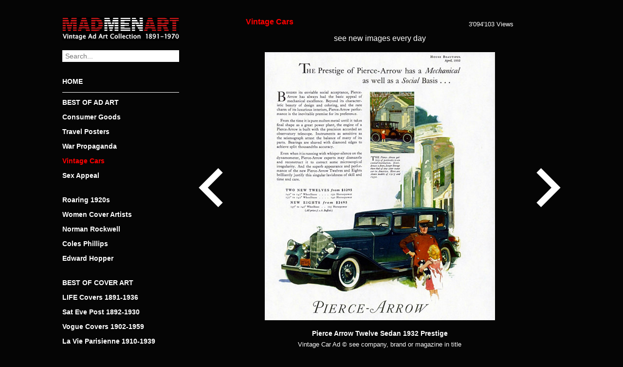

--- FILE ---
content_type: text/html; charset=UTF-8
request_url: https://www.madmenart.com/vintage-cars/pierce-arrow-twelve-sedan-1932-prestige/
body_size: 12475
content:
<!DOCTYPE html>
<html dir="ltr" lang="de">
<head>
<meta charset="UTF-8" />
<meta name="viewport" content="width=device-width, initial-scale=1.0, user-scalable=no">

<link rel="apple-touch-icon" sizes="120x120" href="/apple-touch-icon.png">
<link rel="icon" type="image/png" sizes="32x32" href="/favicon-32x32.png">
<link rel="icon" type="image/png" sizes="16x16" href="/favicon-16x16.png">
<link rel="manifest" href="/site.webmanifest">
<link rel="mask-icon" href="/safari-pinned-tab.svg" color="#cc0000">
<meta name="msapplication-TileColor" content="#000000">
<meta name="theme-color" content="#000000">
<meta property="og:title" content="Pierce Arrow Twelve Sedan 1932 Prestige" />
<meta property="og:description" content="Pierce Arrow Twelve Sedan 1932 Prestige | Vintage Cars 1891-1970 | MadMenArt.com | Vintage Ad Art Collection | Copyright see magazine, company or brand stated in title" />
<meta property="og:site_name" content="Mad Men Art: The 1891-1970 Vintage Advertisement Art Collection" />
<meta property="og:image" content="https://www.madmenart.com/wp-content/uploads/Pierce-Arrow-Twelve-Sedan-1932-Prestige.jpg" />
<meta property="og:url" content="https://www.madmenart.com/vintage-cars/pierce-arrow-twelve-sedan-1932-prestige/" />
<meta itemprop="description" content="Pierce Arrow Twelve Sedan 1932 Prestige | Vintage Cars 1891-1970 | MadMenArt.com | Vintage Ad Art Collection | Copyright see magazine, company or brand stated in title" />
<meta itemprop="image" content="https://www.madmenart.com/wp-content/uploads/Pierce-Arrow-Twelve-Sedan-1932-Prestige.jpg" />
<meta name="description" content="Pierce Arrow Twelve Sedan 1932 Prestige | Vintage Cars 1891-1970 | MadMenArt.com | Vintage Ad Art Collection | Copyright see magazine, company or brand stated in title">
<meta name="keywords" content="Pierce Arrow Twelve Sedan 1932 Prestige">
<link rel="stylesheet" type="text/css" href="https://www.madmenart.com/wp-content/themes/madmenart/style.css?130625" />
<link rel="apple-touch-icon" sizes="180x180" href="/apple-touch-icon.png">
<link rel="icon" type="image/png" sizes="32x32" href="/favicon-32x32.png">
<link rel="icon" type="image/png" sizes="16x16" href="/favicon-16x16.png">
<link rel="manifest" href="/manifest.json">
<link rel="mask-icon" href="/safari-pinned-tab.svg" color="#777777">
<meta name="theme-color" content="#ffffff">
<meta name="p:domain_verify" content="5dfedfcf788b16e9e596678516b333c2"/>
	<style>img:is([sizes="auto" i], [sizes^="auto," i]) { contain-intrinsic-size: 3000px 1500px }</style>
	
		<!-- All in One SEO 4.9.3 - aioseo.com -->
		<title>Pierce Arrow Twelve Sedan 1932 Prestige | Mad Men Art | Vintage Ad Art Collection</title>
	<meta name="robots" content="max-snippet:-1, max-image-preview:large, max-video-preview:-1" />
	<meta name="author" content="admin"/>
	<link rel="canonical" href="https://www.madmenart.com/vintage-cars/pierce-arrow-twelve-sedan-1932-prestige/" />
	<meta name="generator" content="All in One SEO (AIOSEO) 4.9.3" />
		<script type="application/ld+json" class="aioseo-schema">
			{"@context":"https:\/\/schema.org","@graph":[{"@type":"Article","@id":"https:\/\/www.madmenart.com\/vintage-cars\/pierce-arrow-twelve-sedan-1932-prestige\/#article","name":"Pierce Arrow Twelve Sedan 1932 Prestige | Mad Men Art | Vintage Ad Art Collection","headline":"Pierce Arrow Twelve Sedan 1932 Prestige","author":{"@id":"https:\/\/www.madmenart.com#author"},"publisher":{"@id":"https:\/\/www.madmenart.com\/#organization"},"image":{"@type":"ImageObject","url":"https:\/\/www.madmenart.com\/wp-content\/uploads\/Pierce-Arrow-Twelve-Sedan-1932-Prestige.jpg","width":473,"height":550},"datePublished":"2016-08-16T14:32:18+00:00","dateModified":"2020-08-23T07:30:57+00:00","inLanguage":"de-DE","mainEntityOfPage":{"@id":"https:\/\/www.madmenart.com\/vintage-cars\/pierce-arrow-twelve-sedan-1932-prestige\/#webpage"},"isPartOf":{"@id":"https:\/\/www.madmenart.com\/vintage-cars\/pierce-arrow-twelve-sedan-1932-prestige\/#webpage"},"articleSection":"Vintage Cars"},{"@type":"BreadcrumbList","@id":"https:\/\/www.madmenart.com\/vintage-cars\/pierce-arrow-twelve-sedan-1932-prestige\/#breadcrumblist","itemListElement":[{"@type":"ListItem","@id":"https:\/\/www.madmenart.com#listItem","position":1,"name":"Home","item":"https:\/\/www.madmenart.com","nextItem":{"@type":"ListItem","@id":"https:\/\/www.madmenart.com\/.\/vintage-cars\/#listItem","name":"Vintage Cars"}},{"@type":"ListItem","@id":"https:\/\/www.madmenart.com\/.\/vintage-cars\/#listItem","position":2,"name":"Vintage Cars","item":"https:\/\/www.madmenart.com\/.\/vintage-cars\/","nextItem":{"@type":"ListItem","@id":"https:\/\/www.madmenart.com\/vintage-cars\/pierce-arrow-twelve-sedan-1932-prestige\/#listItem","name":"Pierce Arrow Twelve Sedan 1932 Prestige"},"previousItem":{"@type":"ListItem","@id":"https:\/\/www.madmenart.com#listItem","name":"Home"}},{"@type":"ListItem","@id":"https:\/\/www.madmenart.com\/vintage-cars\/pierce-arrow-twelve-sedan-1932-prestige\/#listItem","position":3,"name":"Pierce Arrow Twelve Sedan 1932 Prestige","previousItem":{"@type":"ListItem","@id":"https:\/\/www.madmenart.com\/.\/vintage-cars\/#listItem","name":"Vintage Cars"}}]},{"@type":"Organization","@id":"https:\/\/www.madmenart.com\/#organization","name":"Mad Men Art | Vintage Ad Art Collection","url":"https:\/\/www.madmenart.com\/"},{"@type":"Person","@id":"https:\/\/www.madmenart.com#author","url":"https:\/\/www.madmenart.com","name":"admin","image":{"@type":"ImageObject","@id":"https:\/\/www.madmenart.com\/vintage-cars\/pierce-arrow-twelve-sedan-1932-prestige\/#authorImage","url":"https:\/\/secure.gravatar.com\/avatar\/f643e46f2019fa5cd4b2d0992a2f482fdc1db925eeef8d8bce94b650a4e34bd6?s=96&d=mm&r=g","width":96,"height":96,"caption":"admin"}},{"@type":"WebPage","@id":"https:\/\/www.madmenart.com\/vintage-cars\/pierce-arrow-twelve-sedan-1932-prestige\/#webpage","url":"https:\/\/www.madmenart.com\/vintage-cars\/pierce-arrow-twelve-sedan-1932-prestige\/","name":"Pierce Arrow Twelve Sedan 1932 Prestige | Mad Men Art | Vintage Ad Art Collection","inLanguage":"de-DE","isPartOf":{"@id":"https:\/\/www.madmenart.com\/#website"},"breadcrumb":{"@id":"https:\/\/www.madmenart.com\/vintage-cars\/pierce-arrow-twelve-sedan-1932-prestige\/#breadcrumblist"},"author":{"@id":"https:\/\/www.madmenart.com#author"},"creator":{"@id":"https:\/\/www.madmenart.com#author"},"image":{"@type":"ImageObject","url":"https:\/\/www.madmenart.com\/wp-content\/uploads\/Pierce-Arrow-Twelve-Sedan-1932-Prestige.jpg","@id":"https:\/\/www.madmenart.com\/vintage-cars\/pierce-arrow-twelve-sedan-1932-prestige\/#mainImage","width":473,"height":550},"primaryImageOfPage":{"@id":"https:\/\/www.madmenart.com\/vintage-cars\/pierce-arrow-twelve-sedan-1932-prestige\/#mainImage"},"datePublished":"2016-08-16T14:32:18+00:00","dateModified":"2020-08-23T07:30:57+00:00"},{"@type":"WebSite","@id":"https:\/\/www.madmenart.com\/#website","url":"https:\/\/www.madmenart.com\/","name":"Mad Men Art | Vintage Ad Art Collection","inLanguage":"de-DE","publisher":{"@id":"https:\/\/www.madmenart.com\/#organization"}}]}
		</script>
		<!-- All in One SEO -->

<link rel='dns-prefetch' href='//static.addtoany.com' />
		<!-- This site uses the Google Analytics by MonsterInsights plugin v9.11.1 - Using Analytics tracking - https://www.monsterinsights.com/ -->
							<script src="//www.googletagmanager.com/gtag/js?id=G-FRQBLY2J82"  data-cfasync="false" data-wpfc-render="false" type="text/javascript" async></script>
			<script data-cfasync="false" data-wpfc-render="false" type="text/javascript">
				var mi_version = '9.11.1';
				var mi_track_user = true;
				var mi_no_track_reason = '';
								var MonsterInsightsDefaultLocations = {"page_location":"https:\/\/www.madmenart.com\/vintage-cars\/pierce-arrow-twelve-sedan-1932-prestige\/"};
								if ( typeof MonsterInsightsPrivacyGuardFilter === 'function' ) {
					var MonsterInsightsLocations = (typeof MonsterInsightsExcludeQuery === 'object') ? MonsterInsightsPrivacyGuardFilter( MonsterInsightsExcludeQuery ) : MonsterInsightsPrivacyGuardFilter( MonsterInsightsDefaultLocations );
				} else {
					var MonsterInsightsLocations = (typeof MonsterInsightsExcludeQuery === 'object') ? MonsterInsightsExcludeQuery : MonsterInsightsDefaultLocations;
				}

								var disableStrs = [
										'ga-disable-G-FRQBLY2J82',
									];

				/* Function to detect opted out users */
				function __gtagTrackerIsOptedOut() {
					for (var index = 0; index < disableStrs.length; index++) {
						if (document.cookie.indexOf(disableStrs[index] + '=true') > -1) {
							return true;
						}
					}

					return false;
				}

				/* Disable tracking if the opt-out cookie exists. */
				if (__gtagTrackerIsOptedOut()) {
					for (var index = 0; index < disableStrs.length; index++) {
						window[disableStrs[index]] = true;
					}
				}

				/* Opt-out function */
				function __gtagTrackerOptout() {
					for (var index = 0; index < disableStrs.length; index++) {
						document.cookie = disableStrs[index] + '=true; expires=Thu, 31 Dec 2099 23:59:59 UTC; path=/';
						window[disableStrs[index]] = true;
					}
				}

				if ('undefined' === typeof gaOptout) {
					function gaOptout() {
						__gtagTrackerOptout();
					}
				}
								window.dataLayer = window.dataLayer || [];

				window.MonsterInsightsDualTracker = {
					helpers: {},
					trackers: {},
				};
				if (mi_track_user) {
					function __gtagDataLayer() {
						dataLayer.push(arguments);
					}

					function __gtagTracker(type, name, parameters) {
						if (!parameters) {
							parameters = {};
						}

						if (parameters.send_to) {
							__gtagDataLayer.apply(null, arguments);
							return;
						}

						if (type === 'event') {
														parameters.send_to = monsterinsights_frontend.v4_id;
							var hookName = name;
							if (typeof parameters['event_category'] !== 'undefined') {
								hookName = parameters['event_category'] + ':' + name;
							}

							if (typeof MonsterInsightsDualTracker.trackers[hookName] !== 'undefined') {
								MonsterInsightsDualTracker.trackers[hookName](parameters);
							} else {
								__gtagDataLayer('event', name, parameters);
							}
							
						} else {
							__gtagDataLayer.apply(null, arguments);
						}
					}

					__gtagTracker('js', new Date());
					__gtagTracker('set', {
						'developer_id.dZGIzZG': true,
											});
					if ( MonsterInsightsLocations.page_location ) {
						__gtagTracker('set', MonsterInsightsLocations);
					}
										__gtagTracker('config', 'G-FRQBLY2J82', {"forceSSL":"true","anonymize_ip":"true","link_attribution":"true"} );
										window.gtag = __gtagTracker;										(function () {
						/* https://developers.google.com/analytics/devguides/collection/analyticsjs/ */
						/* ga and __gaTracker compatibility shim. */
						var noopfn = function () {
							return null;
						};
						var newtracker = function () {
							return new Tracker();
						};
						var Tracker = function () {
							return null;
						};
						var p = Tracker.prototype;
						p.get = noopfn;
						p.set = noopfn;
						p.send = function () {
							var args = Array.prototype.slice.call(arguments);
							args.unshift('send');
							__gaTracker.apply(null, args);
						};
						var __gaTracker = function () {
							var len = arguments.length;
							if (len === 0) {
								return;
							}
							var f = arguments[len - 1];
							if (typeof f !== 'object' || f === null || typeof f.hitCallback !== 'function') {
								if ('send' === arguments[0]) {
									var hitConverted, hitObject = false, action;
									if ('event' === arguments[1]) {
										if ('undefined' !== typeof arguments[3]) {
											hitObject = {
												'eventAction': arguments[3],
												'eventCategory': arguments[2],
												'eventLabel': arguments[4],
												'value': arguments[5] ? arguments[5] : 1,
											}
										}
									}
									if ('pageview' === arguments[1]) {
										if ('undefined' !== typeof arguments[2]) {
											hitObject = {
												'eventAction': 'page_view',
												'page_path': arguments[2],
											}
										}
									}
									if (typeof arguments[2] === 'object') {
										hitObject = arguments[2];
									}
									if (typeof arguments[5] === 'object') {
										Object.assign(hitObject, arguments[5]);
									}
									if ('undefined' !== typeof arguments[1].hitType) {
										hitObject = arguments[1];
										if ('pageview' === hitObject.hitType) {
											hitObject.eventAction = 'page_view';
										}
									}
									if (hitObject) {
										action = 'timing' === arguments[1].hitType ? 'timing_complete' : hitObject.eventAction;
										hitConverted = mapArgs(hitObject);
										__gtagTracker('event', action, hitConverted);
									}
								}
								return;
							}

							function mapArgs(args) {
								var arg, hit = {};
								var gaMap = {
									'eventCategory': 'event_category',
									'eventAction': 'event_action',
									'eventLabel': 'event_label',
									'eventValue': 'event_value',
									'nonInteraction': 'non_interaction',
									'timingCategory': 'event_category',
									'timingVar': 'name',
									'timingValue': 'value',
									'timingLabel': 'event_label',
									'page': 'page_path',
									'location': 'page_location',
									'title': 'page_title',
									'referrer' : 'page_referrer',
								};
								for (arg in args) {
																		if (!(!args.hasOwnProperty(arg) || !gaMap.hasOwnProperty(arg))) {
										hit[gaMap[arg]] = args[arg];
									} else {
										hit[arg] = args[arg];
									}
								}
								return hit;
							}

							try {
								f.hitCallback();
							} catch (ex) {
							}
						};
						__gaTracker.create = newtracker;
						__gaTracker.getByName = newtracker;
						__gaTracker.getAll = function () {
							return [];
						};
						__gaTracker.remove = noopfn;
						__gaTracker.loaded = true;
						window['__gaTracker'] = __gaTracker;
					})();
									} else {
										console.log("");
					(function () {
						function __gtagTracker() {
							return null;
						}

						window['__gtagTracker'] = __gtagTracker;
						window['gtag'] = __gtagTracker;
					})();
									}
			</script>
							<!-- / Google Analytics by MonsterInsights -->
		<script type="text/javascript">
/* <![CDATA[ */
window._wpemojiSettings = {"baseUrl":"https:\/\/s.w.org\/images\/core\/emoji\/16.0.1\/72x72\/","ext":".png","svgUrl":"https:\/\/s.w.org\/images\/core\/emoji\/16.0.1\/svg\/","svgExt":".svg","source":{"concatemoji":"https:\/\/www.madmenart.com\/wp-includes\/js\/wp-emoji-release.min.js?ver=6.8.3"}};
/*! This file is auto-generated */
!function(s,n){var o,i,e;function c(e){try{var t={supportTests:e,timestamp:(new Date).valueOf()};sessionStorage.setItem(o,JSON.stringify(t))}catch(e){}}function p(e,t,n){e.clearRect(0,0,e.canvas.width,e.canvas.height),e.fillText(t,0,0);var t=new Uint32Array(e.getImageData(0,0,e.canvas.width,e.canvas.height).data),a=(e.clearRect(0,0,e.canvas.width,e.canvas.height),e.fillText(n,0,0),new Uint32Array(e.getImageData(0,0,e.canvas.width,e.canvas.height).data));return t.every(function(e,t){return e===a[t]})}function u(e,t){e.clearRect(0,0,e.canvas.width,e.canvas.height),e.fillText(t,0,0);for(var n=e.getImageData(16,16,1,1),a=0;a<n.data.length;a++)if(0!==n.data[a])return!1;return!0}function f(e,t,n,a){switch(t){case"flag":return n(e,"\ud83c\udff3\ufe0f\u200d\u26a7\ufe0f","\ud83c\udff3\ufe0f\u200b\u26a7\ufe0f")?!1:!n(e,"\ud83c\udde8\ud83c\uddf6","\ud83c\udde8\u200b\ud83c\uddf6")&&!n(e,"\ud83c\udff4\udb40\udc67\udb40\udc62\udb40\udc65\udb40\udc6e\udb40\udc67\udb40\udc7f","\ud83c\udff4\u200b\udb40\udc67\u200b\udb40\udc62\u200b\udb40\udc65\u200b\udb40\udc6e\u200b\udb40\udc67\u200b\udb40\udc7f");case"emoji":return!a(e,"\ud83e\udedf")}return!1}function g(e,t,n,a){var r="undefined"!=typeof WorkerGlobalScope&&self instanceof WorkerGlobalScope?new OffscreenCanvas(300,150):s.createElement("canvas"),o=r.getContext("2d",{willReadFrequently:!0}),i=(o.textBaseline="top",o.font="600 32px Arial",{});return e.forEach(function(e){i[e]=t(o,e,n,a)}),i}function t(e){var t=s.createElement("script");t.src=e,t.defer=!0,s.head.appendChild(t)}"undefined"!=typeof Promise&&(o="wpEmojiSettingsSupports",i=["flag","emoji"],n.supports={everything:!0,everythingExceptFlag:!0},e=new Promise(function(e){s.addEventListener("DOMContentLoaded",e,{once:!0})}),new Promise(function(t){var n=function(){try{var e=JSON.parse(sessionStorage.getItem(o));if("object"==typeof e&&"number"==typeof e.timestamp&&(new Date).valueOf()<e.timestamp+604800&&"object"==typeof e.supportTests)return e.supportTests}catch(e){}return null}();if(!n){if("undefined"!=typeof Worker&&"undefined"!=typeof OffscreenCanvas&&"undefined"!=typeof URL&&URL.createObjectURL&&"undefined"!=typeof Blob)try{var e="postMessage("+g.toString()+"("+[JSON.stringify(i),f.toString(),p.toString(),u.toString()].join(",")+"));",a=new Blob([e],{type:"text/javascript"}),r=new Worker(URL.createObjectURL(a),{name:"wpTestEmojiSupports"});return void(r.onmessage=function(e){c(n=e.data),r.terminate(),t(n)})}catch(e){}c(n=g(i,f,p,u))}t(n)}).then(function(e){for(var t in e)n.supports[t]=e[t],n.supports.everything=n.supports.everything&&n.supports[t],"flag"!==t&&(n.supports.everythingExceptFlag=n.supports.everythingExceptFlag&&n.supports[t]);n.supports.everythingExceptFlag=n.supports.everythingExceptFlag&&!n.supports.flag,n.DOMReady=!1,n.readyCallback=function(){n.DOMReady=!0}}).then(function(){return e}).then(function(){var e;n.supports.everything||(n.readyCallback(),(e=n.source||{}).concatemoji?t(e.concatemoji):e.wpemoji&&e.twemoji&&(t(e.twemoji),t(e.wpemoji)))}))}((window,document),window._wpemojiSettings);
/* ]]> */
</script>
<style id='wp-emoji-styles-inline-css' type='text/css'>

	img.wp-smiley, img.emoji {
		display: inline !important;
		border: none !important;
		box-shadow: none !important;
		height: 1em !important;
		width: 1em !important;
		margin: 0 0.07em !important;
		vertical-align: -0.1em !important;
		background: none !important;
		padding: 0 !important;
	}
</style>
<link rel='stylesheet' id='wp-block-library-css' href='https://www.madmenart.com/wp-includes/css/dist/block-library/style.min.css?ver=6.8.3' type='text/css' media='all' />
<style id='classic-theme-styles-inline-css' type='text/css'>
/*! This file is auto-generated */
.wp-block-button__link{color:#fff;background-color:#32373c;border-radius:9999px;box-shadow:none;text-decoration:none;padding:calc(.667em + 2px) calc(1.333em + 2px);font-size:1.125em}.wp-block-file__button{background:#32373c;color:#fff;text-decoration:none}
</style>
<link rel='stylesheet' id='aioseo/css/src/vue/standalone/blocks/table-of-contents/global.scss-css' href='https://www.madmenart.com/wp-content/plugins/all-in-one-seo-pack/dist/Lite/assets/css/table-of-contents/global.e90f6d47.css?ver=4.9.3' type='text/css' media='all' />
<style id='global-styles-inline-css' type='text/css'>
:root{--wp--preset--aspect-ratio--square: 1;--wp--preset--aspect-ratio--4-3: 4/3;--wp--preset--aspect-ratio--3-4: 3/4;--wp--preset--aspect-ratio--3-2: 3/2;--wp--preset--aspect-ratio--2-3: 2/3;--wp--preset--aspect-ratio--16-9: 16/9;--wp--preset--aspect-ratio--9-16: 9/16;--wp--preset--color--black: #000000;--wp--preset--color--cyan-bluish-gray: #abb8c3;--wp--preset--color--white: #ffffff;--wp--preset--color--pale-pink: #f78da7;--wp--preset--color--vivid-red: #cf2e2e;--wp--preset--color--luminous-vivid-orange: #ff6900;--wp--preset--color--luminous-vivid-amber: #fcb900;--wp--preset--color--light-green-cyan: #7bdcb5;--wp--preset--color--vivid-green-cyan: #00d084;--wp--preset--color--pale-cyan-blue: #8ed1fc;--wp--preset--color--vivid-cyan-blue: #0693e3;--wp--preset--color--vivid-purple: #9b51e0;--wp--preset--gradient--vivid-cyan-blue-to-vivid-purple: linear-gradient(135deg,rgba(6,147,227,1) 0%,rgb(155,81,224) 100%);--wp--preset--gradient--light-green-cyan-to-vivid-green-cyan: linear-gradient(135deg,rgb(122,220,180) 0%,rgb(0,208,130) 100%);--wp--preset--gradient--luminous-vivid-amber-to-luminous-vivid-orange: linear-gradient(135deg,rgba(252,185,0,1) 0%,rgba(255,105,0,1) 100%);--wp--preset--gradient--luminous-vivid-orange-to-vivid-red: linear-gradient(135deg,rgba(255,105,0,1) 0%,rgb(207,46,46) 100%);--wp--preset--gradient--very-light-gray-to-cyan-bluish-gray: linear-gradient(135deg,rgb(238,238,238) 0%,rgb(169,184,195) 100%);--wp--preset--gradient--cool-to-warm-spectrum: linear-gradient(135deg,rgb(74,234,220) 0%,rgb(151,120,209) 20%,rgb(207,42,186) 40%,rgb(238,44,130) 60%,rgb(251,105,98) 80%,rgb(254,248,76) 100%);--wp--preset--gradient--blush-light-purple: linear-gradient(135deg,rgb(255,206,236) 0%,rgb(152,150,240) 100%);--wp--preset--gradient--blush-bordeaux: linear-gradient(135deg,rgb(254,205,165) 0%,rgb(254,45,45) 50%,rgb(107,0,62) 100%);--wp--preset--gradient--luminous-dusk: linear-gradient(135deg,rgb(255,203,112) 0%,rgb(199,81,192) 50%,rgb(65,88,208) 100%);--wp--preset--gradient--pale-ocean: linear-gradient(135deg,rgb(255,245,203) 0%,rgb(182,227,212) 50%,rgb(51,167,181) 100%);--wp--preset--gradient--electric-grass: linear-gradient(135deg,rgb(202,248,128) 0%,rgb(113,206,126) 100%);--wp--preset--gradient--midnight: linear-gradient(135deg,rgb(2,3,129) 0%,rgb(40,116,252) 100%);--wp--preset--font-size--small: 13px;--wp--preset--font-size--medium: 20px;--wp--preset--font-size--large: 36px;--wp--preset--font-size--x-large: 42px;--wp--preset--spacing--20: 0.44rem;--wp--preset--spacing--30: 0.67rem;--wp--preset--spacing--40: 1rem;--wp--preset--spacing--50: 1.5rem;--wp--preset--spacing--60: 2.25rem;--wp--preset--spacing--70: 3.38rem;--wp--preset--spacing--80: 5.06rem;--wp--preset--shadow--natural: 6px 6px 9px rgba(0, 0, 0, 0.2);--wp--preset--shadow--deep: 12px 12px 50px rgba(0, 0, 0, 0.4);--wp--preset--shadow--sharp: 6px 6px 0px rgba(0, 0, 0, 0.2);--wp--preset--shadow--outlined: 6px 6px 0px -3px rgba(255, 255, 255, 1), 6px 6px rgba(0, 0, 0, 1);--wp--preset--shadow--crisp: 6px 6px 0px rgba(0, 0, 0, 1);}:where(.is-layout-flex){gap: 0.5em;}:where(.is-layout-grid){gap: 0.5em;}body .is-layout-flex{display: flex;}.is-layout-flex{flex-wrap: wrap;align-items: center;}.is-layout-flex > :is(*, div){margin: 0;}body .is-layout-grid{display: grid;}.is-layout-grid > :is(*, div){margin: 0;}:where(.wp-block-columns.is-layout-flex){gap: 2em;}:where(.wp-block-columns.is-layout-grid){gap: 2em;}:where(.wp-block-post-template.is-layout-flex){gap: 1.25em;}:where(.wp-block-post-template.is-layout-grid){gap: 1.25em;}.has-black-color{color: var(--wp--preset--color--black) !important;}.has-cyan-bluish-gray-color{color: var(--wp--preset--color--cyan-bluish-gray) !important;}.has-white-color{color: var(--wp--preset--color--white) !important;}.has-pale-pink-color{color: var(--wp--preset--color--pale-pink) !important;}.has-vivid-red-color{color: var(--wp--preset--color--vivid-red) !important;}.has-luminous-vivid-orange-color{color: var(--wp--preset--color--luminous-vivid-orange) !important;}.has-luminous-vivid-amber-color{color: var(--wp--preset--color--luminous-vivid-amber) !important;}.has-light-green-cyan-color{color: var(--wp--preset--color--light-green-cyan) !important;}.has-vivid-green-cyan-color{color: var(--wp--preset--color--vivid-green-cyan) !important;}.has-pale-cyan-blue-color{color: var(--wp--preset--color--pale-cyan-blue) !important;}.has-vivid-cyan-blue-color{color: var(--wp--preset--color--vivid-cyan-blue) !important;}.has-vivid-purple-color{color: var(--wp--preset--color--vivid-purple) !important;}.has-black-background-color{background-color: var(--wp--preset--color--black) !important;}.has-cyan-bluish-gray-background-color{background-color: var(--wp--preset--color--cyan-bluish-gray) !important;}.has-white-background-color{background-color: var(--wp--preset--color--white) !important;}.has-pale-pink-background-color{background-color: var(--wp--preset--color--pale-pink) !important;}.has-vivid-red-background-color{background-color: var(--wp--preset--color--vivid-red) !important;}.has-luminous-vivid-orange-background-color{background-color: var(--wp--preset--color--luminous-vivid-orange) !important;}.has-luminous-vivid-amber-background-color{background-color: var(--wp--preset--color--luminous-vivid-amber) !important;}.has-light-green-cyan-background-color{background-color: var(--wp--preset--color--light-green-cyan) !important;}.has-vivid-green-cyan-background-color{background-color: var(--wp--preset--color--vivid-green-cyan) !important;}.has-pale-cyan-blue-background-color{background-color: var(--wp--preset--color--pale-cyan-blue) !important;}.has-vivid-cyan-blue-background-color{background-color: var(--wp--preset--color--vivid-cyan-blue) !important;}.has-vivid-purple-background-color{background-color: var(--wp--preset--color--vivid-purple) !important;}.has-black-border-color{border-color: var(--wp--preset--color--black) !important;}.has-cyan-bluish-gray-border-color{border-color: var(--wp--preset--color--cyan-bluish-gray) !important;}.has-white-border-color{border-color: var(--wp--preset--color--white) !important;}.has-pale-pink-border-color{border-color: var(--wp--preset--color--pale-pink) !important;}.has-vivid-red-border-color{border-color: var(--wp--preset--color--vivid-red) !important;}.has-luminous-vivid-orange-border-color{border-color: var(--wp--preset--color--luminous-vivid-orange) !important;}.has-luminous-vivid-amber-border-color{border-color: var(--wp--preset--color--luminous-vivid-amber) !important;}.has-light-green-cyan-border-color{border-color: var(--wp--preset--color--light-green-cyan) !important;}.has-vivid-green-cyan-border-color{border-color: var(--wp--preset--color--vivid-green-cyan) !important;}.has-pale-cyan-blue-border-color{border-color: var(--wp--preset--color--pale-cyan-blue) !important;}.has-vivid-cyan-blue-border-color{border-color: var(--wp--preset--color--vivid-cyan-blue) !important;}.has-vivid-purple-border-color{border-color: var(--wp--preset--color--vivid-purple) !important;}.has-vivid-cyan-blue-to-vivid-purple-gradient-background{background: var(--wp--preset--gradient--vivid-cyan-blue-to-vivid-purple) !important;}.has-light-green-cyan-to-vivid-green-cyan-gradient-background{background: var(--wp--preset--gradient--light-green-cyan-to-vivid-green-cyan) !important;}.has-luminous-vivid-amber-to-luminous-vivid-orange-gradient-background{background: var(--wp--preset--gradient--luminous-vivid-amber-to-luminous-vivid-orange) !important;}.has-luminous-vivid-orange-to-vivid-red-gradient-background{background: var(--wp--preset--gradient--luminous-vivid-orange-to-vivid-red) !important;}.has-very-light-gray-to-cyan-bluish-gray-gradient-background{background: var(--wp--preset--gradient--very-light-gray-to-cyan-bluish-gray) !important;}.has-cool-to-warm-spectrum-gradient-background{background: var(--wp--preset--gradient--cool-to-warm-spectrum) !important;}.has-blush-light-purple-gradient-background{background: var(--wp--preset--gradient--blush-light-purple) !important;}.has-blush-bordeaux-gradient-background{background: var(--wp--preset--gradient--blush-bordeaux) !important;}.has-luminous-dusk-gradient-background{background: var(--wp--preset--gradient--luminous-dusk) !important;}.has-pale-ocean-gradient-background{background: var(--wp--preset--gradient--pale-ocean) !important;}.has-electric-grass-gradient-background{background: var(--wp--preset--gradient--electric-grass) !important;}.has-midnight-gradient-background{background: var(--wp--preset--gradient--midnight) !important;}.has-small-font-size{font-size: var(--wp--preset--font-size--small) !important;}.has-medium-font-size{font-size: var(--wp--preset--font-size--medium) !important;}.has-large-font-size{font-size: var(--wp--preset--font-size--large) !important;}.has-x-large-font-size{font-size: var(--wp--preset--font-size--x-large) !important;}
:where(.wp-block-post-template.is-layout-flex){gap: 1.25em;}:where(.wp-block-post-template.is-layout-grid){gap: 1.25em;}
:where(.wp-block-columns.is-layout-flex){gap: 2em;}:where(.wp-block-columns.is-layout-grid){gap: 2em;}
:root :where(.wp-block-pullquote){font-size: 1.5em;line-height: 1.6;}
</style>
<link rel='stylesheet' id='cryptx-styles-css' href='https://www.madmenart.com/wp-content/plugins/cryptx/css/cryptx.css?ver=6.8.3' type='text/css' media='all' />
<link rel='stylesheet' id='addtoany-css' href='https://www.madmenart.com/wp-content/plugins/add-to-any/addtoany.min.css?ver=1.16' type='text/css' media='all' />
<script type="text/javascript" src="https://www.madmenart.com/wp-content/plugins/google-analytics-for-wordpress/assets/js/frontend-gtag.min.js?ver=9.11.1" id="monsterinsights-frontend-script-js" async="async" data-wp-strategy="async"></script>
<script data-cfasync="false" data-wpfc-render="false" type="text/javascript" id='monsterinsights-frontend-script-js-extra'>/* <![CDATA[ */
var monsterinsights_frontend = {"js_events_tracking":"true","download_extensions":"doc,pdf,ppt,zip,xls,docx,pptx,xlsx","inbound_paths":"[{\"path\":\"\\\/go\\\/\",\"label\":\"affiliate\"},{\"path\":\"\\\/recommend\\\/\",\"label\":\"affiliate\"}]","home_url":"https:\/\/www.madmenart.com","hash_tracking":"false","v4_id":"G-FRQBLY2J82"};/* ]]> */
</script>
<script type="text/javascript" id="addtoany-core-js-before">
/* <![CDATA[ */
window.a2a_config=window.a2a_config||{};a2a_config.callbacks=[];a2a_config.overlays=[];a2a_config.templates={};a2a_localize = {
	Share: "Teilen",
	Save: "Speichern",
	Subscribe: "Abonnieren",
	Email: "E-Mail",
	Bookmark: "Lesezeichen",
	ShowAll: "Alle anzeigen",
	ShowLess: "Weniger anzeigen",
	FindServices: "Dienst(e) suchen",
	FindAnyServiceToAddTo: "Um weitere Dienste ergänzen",
	PoweredBy: "Präsentiert von",
	ShareViaEmail: "Teilen via E-Mail",
	SubscribeViaEmail: "Via E-Mail abonnieren",
	BookmarkInYourBrowser: "Lesezeichen in deinem Browser",
	BookmarkInstructions: "Drücke Ctrl+D oder \u2318+D um diese Seite bei den Lesenzeichen zu speichern.",
	AddToYourFavorites: "Zu deinen Favoriten hinzufügen",
	SendFromWebOrProgram: "Senden von jeder E-Mail Adresse oder E-Mail-Programm",
	EmailProgram: "E-Mail-Programm",
	More: "Mehr&#8230;",
	ThanksForSharing: "Thanks for sharing!",
	ThanksForFollowing: "Thanks for following!"
};
/* ]]> */
</script>
<script type="text/javascript" defer src="https://static.addtoany.com/menu/page.js" id="addtoany-core-js"></script>
<script type="text/javascript" src="https://www.madmenart.com/wp-includes/js/jquery/jquery.min.js?ver=3.7.1" id="jquery-core-js"></script>
<script type="text/javascript" src="https://www.madmenart.com/wp-includes/js/jquery/jquery-migrate.min.js?ver=3.4.1" id="jquery-migrate-js"></script>
<script type="text/javascript" defer src="https://www.madmenart.com/wp-content/plugins/add-to-any/addtoany.min.js?ver=1.1" id="addtoany-jquery-js"></script>
<script type="text/javascript" src="https://www.madmenart.com/wp-content/plugins/cryptx/js/cryptx.min.js?ver=6.8.3" id="cryptx-js-js"></script>
<link rel="https://api.w.org/" href="https://www.madmenart.com/wp-json/" /><link rel="alternate" title="JSON" type="application/json" href="https://www.madmenart.com/wp-json/wp/v2/posts/24910" /><link rel='shortlink' href='https://www.madmenart.com/?p=24910' />
<link rel="alternate" title="oEmbed (JSON)" type="application/json+oembed" href="https://www.madmenart.com/wp-json/oembed/1.0/embed?url=https%3A%2F%2Fwww.madmenart.com%2Fvintage-cars%2Fpierce-arrow-twelve-sedan-1932-prestige%2F" />
<link rel="alternate" title="oEmbed (XML)" type="text/xml+oembed" href="https://www.madmenart.com/wp-json/oembed/1.0/embed?url=https%3A%2F%2Fwww.madmenart.com%2Fvintage-cars%2Fpierce-arrow-twelve-sedan-1932-prestige%2F&#038;format=xml" />
<noscript><style id="rocket-lazyload-nojs-css">.rll-youtube-player, [data-lazy-src]{display:none !important;}</style></noscript></head>
<body class="wp-singular post-template-default single single-post postid-24910 single-format-standard wp-theme-madmenart">
<div id="fb-root"></div>
<script>(function(d, s, id) {
  var js, fjs = d.getElementsByTagName(s)[0];
  if (d.getElementById(id)) return;
  js = d.createElement(s); js.id = id;
  js.src = "//connect.facebook.net/de_DE/sdk.js#xfbml=1&appId=521656431278925&version=v2.0";
  fjs.parentNode.insertBefore(js, fjs);
}(document, 'script', 'facebook-jssdk'));</script>
<div id="wrapper" class="hfeed">
		<div id="menu-toggle">
			<svg class="ham hamRotate" viewBox="0 0 100 100" width="80" onclick="this.classList.toggle('active')"><path class="line top" d="m 30,33 h 40 c 3.722839,0 7.5,3.126468 7.5,8.578427 0,5.451959 -2.727029,8.421573 -7.5,8.421573 h -20" /><path class="line middle" d="m 30,50 h 40" /><path class="line bottom" d="m 70,67 h -40 c 0,0 -7.5,-0.802118 -7.5,-8.365747 0,-7.563629 7.5,-8.634253 7.5,-8.634253 h 20" /></svg>
		</div>
    <div id="mobile-menu">
        <div id="mobile-menu-frame">
            <div class="mm-inner">
                <div class="menu-hauptmenue-container"><ul id="menu-hauptmenue" class="menu"><li id="menu-item-13" class="limiter menu-item menu-item-type-post_type menu-item-object-page menu-item-home current-post-parent menu-item-13"><a href="https://www.madmenart.com/">HOME</a></li>
<li id="menu-item-620" class="menu-item menu-item-type-taxonomy menu-item-object-category menu-item-620"><a href="https://www.madmenart.com/./vintage-advertising/">BEST OF AD ART</a></li>
<li id="menu-item-621" class="menu-item menu-item-type-taxonomy menu-item-object-category menu-item-621"><a href="https://www.madmenart.com/./vintage-advertisement/">Consumer Goods</a></li>
<li id="menu-item-625" class="menu-item menu-item-type-taxonomy menu-item-object-category menu-item-625"><a href="https://www.madmenart.com/./travel-posters/">Travel Posters</a></li>
<li id="menu-item-626" class="menu-item menu-item-type-taxonomy menu-item-object-category menu-item-626"><a href="https://www.madmenart.com/./war-propaganda/">War Propaganda</a></li>
<li id="menu-item-619" class="menu-item menu-item-type-taxonomy menu-item-object-category current-post-ancestor current-menu-parent current-post-parent menu-item-619"><a href="https://www.madmenart.com/./vintage-cars/">Vintage Cars</a></li>
<li id="menu-item-623" class="spacer menu-item menu-item-type-taxonomy menu-item-object-category menu-item-623"><a href="https://www.madmenart.com/./sex-appeal/">Sex Appeal</a></li>
<li id="menu-item-63330" class="menu-item menu-item-type-taxonomy menu-item-object-category menu-item-63330"><a href="https://www.madmenart.com/./1920s/">Roaring 1920s</a></li>
<li id="menu-item-63331" class="menu-item menu-item-type-taxonomy menu-item-object-category menu-item-63331"><a href="https://www.madmenart.com/./women-covers/">Women Cover Artists</a></li>
<li id="menu-item-63332" class="menu-item menu-item-type-taxonomy menu-item-object-category menu-item-63332"><a href="https://www.madmenart.com/./norman-rockwell/">Norman Rockwell</a></li>
<li id="menu-item-63333" class="menu-item menu-item-type-taxonomy menu-item-object-category menu-item-63333"><a href="https://www.madmenart.com/./coles-phillips/">Coles Phillips</a></li>
<li id="menu-item-82489" class="spacer menu-item menu-item-type-taxonomy menu-item-object-category menu-item-82489"><a href="https://www.madmenart.com/./edward-hopper/">Edward Hopper</a></li>
<li id="menu-item-63398" class="menu-item menu-item-type-taxonomy menu-item-object-category menu-item-63398"><a href="https://www.madmenart.com/./best-cover-art/">BEST OF COVER ART</a></li>
<li id="menu-item-63399" class="menu-item menu-item-type-taxonomy menu-item-object-category menu-item-63399"><a href="https://www.madmenart.com/./life-covers-graph/">LIFE Covers 1891-1936</a></li>
<li id="menu-item-63400" class="menu-item menu-item-type-taxonomy menu-item-object-category menu-item-63400"><a href="https://www.madmenart.com/./sep-covers-a/">Sat Eve Post 1892-1930</a></li>
<li id="menu-item-63401" class="menu-item menu-item-type-taxonomy menu-item-object-category menu-item-63401"><a href="https://www.madmenart.com/./vogue-covers/">Vogue Covers 1902-1959</a></li>
<li id="menu-item-63402" class="menu-item menu-item-type-taxonomy menu-item-object-category menu-item-63402"><a href="https://www.madmenart.com/./lvp-covers/">La Vie Parisienne 1910-1939</a></li>
<li id="menu-item-624" class="menu-item menu-item-type-taxonomy menu-item-object-category menu-item-624"><a href="https://www.madmenart.com/./time-magazine/">TIME Covers 1923-1970</a></li>
<li id="menu-item-63403" class="menu-item menu-item-type-taxonomy menu-item-object-category menu-item-63403"><a href="https://www.madmenart.com/./ny-covers-a/">The New Yorker 1925-1945</a></li>
<li id="menu-item-63404" class="menu-item menu-item-type-taxonomy menu-item-object-category menu-item-63404"><a href="https://www.madmenart.com/./fortune-covers/">Fortune 1930-1959</a></li>
<li id="menu-item-63405" class="spacer menu-item menu-item-type-taxonomy menu-item-object-category menu-item-63405"><a href="https://www.madmenart.com/./sep-covers-z/">Sat Eve Post 1931-1969</a></li>
<li id="menu-item-63407" class="menu-item menu-item-type-taxonomy menu-item-object-category menu-item-63407"><a href="https://www.madmenart.com/./life-covers-bw/">LIFE Photo b/w 1936-70</a></li>
<li id="menu-item-63409" class="spacer menu-item menu-item-type-taxonomy menu-item-object-category menu-item-63409"><a href="https://www.madmenart.com/./life-covers-color/">LIFE Photo color 1937-70</a></li>
<li id="menu-item-69300" class="menu-item menu-item-type-taxonomy menu-item-object-category menu-item-69300"><a href="https://www.madmenart.com/./best-of-1960s/">Best of 1960s</a></li>
<li id="menu-item-69301" class="menu-item menu-item-type-taxonomy menu-item-object-category menu-item-69301"><a href="https://www.madmenart.com/./best-of-1950s/">Best of 1950s</a></li>
<li id="menu-item-69302" class="menu-item menu-item-type-taxonomy menu-item-object-category menu-item-69302"><a href="https://www.madmenart.com/./best-of-1940s/">Best of 1940s</a></li>
<li id="menu-item-69303" class="menu-item menu-item-type-taxonomy menu-item-object-category menu-item-69303"><a href="https://www.madmenart.com/./best-of-1930s/">Best of 1930s</a></li>
<li id="menu-item-69304" class="menu-item menu-item-type-taxonomy menu-item-object-category menu-item-69304"><a href="https://www.madmenart.com/./best-of-1920s/">Best of 1920s</a></li>
<li id="menu-item-69305" class="limiter menu-item menu-item-type-taxonomy menu-item-object-category menu-item-69305"><a href="https://www.madmenart.com/./best-of-1900s/">Best of 1891-1919</a></li>
<li id="menu-item-14" class="menu-item menu-item-type-post_type menu-item-object-page menu-item-14"><a href="https://www.madmenart.com/search/">Search</a></li>
<li id="menu-item-81277" class="menu-item menu-item-type-post_type menu-item-object-page menu-item-81277"><a href="https://www.madmenart.com/cover-artist-list/">Cover Artist List</a></li>
<li id="menu-item-27032" class="menu-item menu-item-type-post_type menu-item-object-page menu-item-27032"><a href="https://www.madmenart.com/about-ad-art/">About Ad Art</a></li>
<li id="menu-item-81278" class="menu-item menu-item-type-post_type menu-item-object-page menu-item-81278"><a href="https://www.madmenart.com/about-cover-art/">About Cover Art</a></li>
<li id="menu-item-15" class="menu-item menu-item-type-post_type menu-item-object-page menu-item-15"><a href="https://www.madmenart.com/about/">About us</a></li>
</ul></div>            </div>
        </div>
    </div>
	<header id="header" role="banner">
		<div id="logo">
			<a href="https://www.madmenart.com/" title="Mad Men Art | Vintage Ad Art Collection" rel="home"><img src="data:image/svg+xml,%3Csvg%20xmlns='http://www.w3.org/2000/svg'%20viewBox='0%200%20250%2050'%3E%3C/svg%3E" alt="MadMenArt" width="250" height="50" data-lazy-src="https://www.madmenart.com/wp-content/themes/madmenart/images/logo.svg" /><noscript><img src="https://www.madmenart.com/wp-content/themes/madmenart/images/logo.svg" alt="MadMenArt" width="250" height="50" /></noscript></a>
		</div>
		<div id="search-toggle">
			<a href="/search"><img src="data:image/svg+xml,%3Csvg%20xmlns='http://www.w3.org/2000/svg'%20viewBox='0%200%2024%2024'%3E%3C/svg%3E" alt="search" width="24" height="24" data-lazy-src="https://www.madmenart.com/wp-content/themes/madmenart/images/search.svg" /><noscript><img src="https://www.madmenart.com/wp-content/themes/madmenart/images/search.svg" alt="search" width="24" height="24" /></noscript></a>
		</div>
	</header>
	<div id="container"><aside id="sidebar">
	<div id="slogo">
		<a href="https://www.madmenart.com/" title="Mad Men Art | Vintage Ad Art Collection" rel="home"><img src="data:image/svg+xml,%3Csvg%20xmlns='http://www.w3.org/2000/svg'%20viewBox='0%200%200%200'%3E%3C/svg%3E" alt="MadMenArt" data-lazy-src="https://www.madmenart.com/wp-content/themes/madmenart/images/logo.svg" /><noscript><img src="https://www.madmenart.com/wp-content/themes/madmenart/images/logo.svg" alt="MadMenArt" /></noscript></a>
	</div>
	<div id="search">
		<div class="search-box">
	<form method="get" id="searchform" action="https://www.madmenart.com/">
		<input type="text" value="" placeholder="Search..." name="s" id="s" maxlength="33" />
		<input type="submit" id="searchsubmit" value="Search" />
	</form>
</div>	</div>
	<nav id="menu">
		<div class="menu-hauptmenue-container"><ul id="menu-hauptmenue-1" class="menu"><li class="limiter menu-item menu-item-type-post_type menu-item-object-page menu-item-home current-post-parent menu-item-13"><a href="https://www.madmenart.com/">HOME</a></li>
<li class="menu-item menu-item-type-taxonomy menu-item-object-category menu-item-620"><a href="https://www.madmenart.com/./vintage-advertising/">BEST OF AD ART</a></li>
<li class="menu-item menu-item-type-taxonomy menu-item-object-category menu-item-621"><a href="https://www.madmenart.com/./vintage-advertisement/">Consumer Goods</a></li>
<li class="menu-item menu-item-type-taxonomy menu-item-object-category menu-item-625"><a href="https://www.madmenart.com/./travel-posters/">Travel Posters</a></li>
<li class="menu-item menu-item-type-taxonomy menu-item-object-category menu-item-626"><a href="https://www.madmenart.com/./war-propaganda/">War Propaganda</a></li>
<li class="menu-item menu-item-type-taxonomy menu-item-object-category current-post-ancestor current-menu-parent current-post-parent menu-item-619"><a href="https://www.madmenart.com/./vintage-cars/">Vintage Cars</a></li>
<li class="spacer menu-item menu-item-type-taxonomy menu-item-object-category menu-item-623"><a href="https://www.madmenart.com/./sex-appeal/">Sex Appeal</a></li>
<li class="menu-item menu-item-type-taxonomy menu-item-object-category menu-item-63330"><a href="https://www.madmenart.com/./1920s/">Roaring 1920s</a></li>
<li class="menu-item menu-item-type-taxonomy menu-item-object-category menu-item-63331"><a href="https://www.madmenart.com/./women-covers/">Women Cover Artists</a></li>
<li class="menu-item menu-item-type-taxonomy menu-item-object-category menu-item-63332"><a href="https://www.madmenart.com/./norman-rockwell/">Norman Rockwell</a></li>
<li class="menu-item menu-item-type-taxonomy menu-item-object-category menu-item-63333"><a href="https://www.madmenart.com/./coles-phillips/">Coles Phillips</a></li>
<li class="spacer menu-item menu-item-type-taxonomy menu-item-object-category menu-item-82489"><a href="https://www.madmenart.com/./edward-hopper/">Edward Hopper</a></li>
<li class="menu-item menu-item-type-taxonomy menu-item-object-category menu-item-63398"><a href="https://www.madmenart.com/./best-cover-art/">BEST OF COVER ART</a></li>
<li class="menu-item menu-item-type-taxonomy menu-item-object-category menu-item-63399"><a href="https://www.madmenart.com/./life-covers-graph/">LIFE Covers 1891-1936</a></li>
<li class="menu-item menu-item-type-taxonomy menu-item-object-category menu-item-63400"><a href="https://www.madmenart.com/./sep-covers-a/">Sat Eve Post 1892-1930</a></li>
<li class="menu-item menu-item-type-taxonomy menu-item-object-category menu-item-63401"><a href="https://www.madmenart.com/./vogue-covers/">Vogue Covers 1902-1959</a></li>
<li class="menu-item menu-item-type-taxonomy menu-item-object-category menu-item-63402"><a href="https://www.madmenart.com/./lvp-covers/">La Vie Parisienne 1910-1939</a></li>
<li class="menu-item menu-item-type-taxonomy menu-item-object-category menu-item-624"><a href="https://www.madmenart.com/./time-magazine/">TIME Covers 1923-1970</a></li>
<li class="menu-item menu-item-type-taxonomy menu-item-object-category menu-item-63403"><a href="https://www.madmenart.com/./ny-covers-a/">The New Yorker 1925-1945</a></li>
<li class="menu-item menu-item-type-taxonomy menu-item-object-category menu-item-63404"><a href="https://www.madmenart.com/./fortune-covers/">Fortune 1930-1959</a></li>
<li class="spacer menu-item menu-item-type-taxonomy menu-item-object-category menu-item-63405"><a href="https://www.madmenart.com/./sep-covers-z/">Sat Eve Post 1931-1969</a></li>
<li class="menu-item menu-item-type-taxonomy menu-item-object-category menu-item-63407"><a href="https://www.madmenart.com/./life-covers-bw/">LIFE Photo b/w 1936-70</a></li>
<li class="spacer menu-item menu-item-type-taxonomy menu-item-object-category menu-item-63409"><a href="https://www.madmenart.com/./life-covers-color/">LIFE Photo color 1937-70</a></li>
<li class="menu-item menu-item-type-taxonomy menu-item-object-category menu-item-69300"><a href="https://www.madmenart.com/./best-of-1960s/">Best of 1960s</a></li>
<li class="menu-item menu-item-type-taxonomy menu-item-object-category menu-item-69301"><a href="https://www.madmenart.com/./best-of-1950s/">Best of 1950s</a></li>
<li class="menu-item menu-item-type-taxonomy menu-item-object-category menu-item-69302"><a href="https://www.madmenart.com/./best-of-1940s/">Best of 1940s</a></li>
<li class="menu-item menu-item-type-taxonomy menu-item-object-category menu-item-69303"><a href="https://www.madmenart.com/./best-of-1930s/">Best of 1930s</a></li>
<li class="menu-item menu-item-type-taxonomy menu-item-object-category menu-item-69304"><a href="https://www.madmenart.com/./best-of-1920s/">Best of 1920s</a></li>
<li class="limiter menu-item menu-item-type-taxonomy menu-item-object-category menu-item-69305"><a href="https://www.madmenart.com/./best-of-1900s/">Best of 1891-1919</a></li>
<li class="menu-item menu-item-type-post_type menu-item-object-page menu-item-14"><a href="https://www.madmenart.com/search/">Search</a></li>
<li class="menu-item menu-item-type-post_type menu-item-object-page menu-item-81277"><a href="https://www.madmenart.com/cover-artist-list/">Cover Artist List</a></li>
<li class="menu-item menu-item-type-post_type menu-item-object-page menu-item-27032"><a href="https://www.madmenart.com/about-ad-art/">About Ad Art</a></li>
<li class="menu-item menu-item-type-post_type menu-item-object-page menu-item-81278"><a href="https://www.madmenart.com/about-cover-art/">About Cover Art</a></li>
<li class="menu-item menu-item-type-post_type menu-item-object-page menu-item-15"><a href="https://www.madmenart.com/about/">About us</a></li>
</ul></div>	</nav>
			<div id="socials">
 							<div class="social-item">
					<a href="https://www.facebook.com/MadMenArt" target="_blank"><img width="180" height="70" src="data:image/svg+xml,%3Csvg%20xmlns='http://www.w3.org/2000/svg'%20viewBox='0%200%20180%2070'%3E%3C/svg%3E" class="attachment-medium size-medium" alt="" decoding="async" data-lazy-src="https://www.madmenart.com/wp-content/uploads/facebook.jpg" /><noscript><img width="180" height="70" src="https://www.madmenart.com/wp-content/uploads/facebook.jpg" class="attachment-medium size-medium" alt="" decoding="async" /></noscript></a>
				</div>
							<div class="social-item">
					<a href="http://www.flickr.com/photos/madmenart" target="_blank"><img width="180" height="70" src="data:image/svg+xml,%3Csvg%20xmlns='http://www.w3.org/2000/svg'%20viewBox='0%200%20180%2070'%3E%3C/svg%3E" class="attachment-medium size-medium" alt="" decoding="async" data-lazy-src="https://www.madmenart.com/wp-content/uploads/Logo-Flickr-180.png" /><noscript><img width="180" height="70" src="https://www.madmenart.com/wp-content/uploads/Logo-Flickr-180.png" class="attachment-medium size-medium" alt="" decoding="async" /></noscript></a>
				</div>
							<div class="social-item">
					<a href="http://www.pinterest.com/MadMenArt" target="_blank"><img width="180" height="70" src="data:image/svg+xml,%3Csvg%20xmlns='http://www.w3.org/2000/svg'%20viewBox='0%200%20180%2070'%3E%3C/svg%3E" class="attachment-medium size-medium" alt="" decoding="async" data-lazy-src="https://www.madmenart.com/wp-content/uploads/Logo-Pinterest-180.jpg" /><noscript><img width="180" height="70" src="https://www.madmenart.com/wp-content/uploads/Logo-Pinterest-180.jpg" class="attachment-medium size-medium" alt="" decoding="async" /></noscript></a>
				</div>
					</div>
	</aside><section id="content" role="main">
			<div id="single-item">
			<div class="single-title">
				<div class="st-cat"><span>Vintage Cars</span></div>
				<div class="st-cat-views">
					<p>3'094'103 Views</p>
				</div>
				<div class="st-cat-claim">see new images every day</div>
			</div>
			<div class="single-img">
                				<img src="data:image/svg+xml,%3Csvg%20xmlns='http://www.w3.org/2000/svg'%20viewBox='0%200%20473%20550'%3E%3C/svg%3E" alt="Pierce Arrow Twelve Sedan 1932 Prestige | Vintage Cars 1891-1970" title="Pierce Arrow Twelve Sedan 1932 Prestige | Vintage Cars" width="473" height="550" data-lazy-src="https://www.madmenart.com/wp-content/uploads/Pierce-Arrow-Twelve-Sedan-1932-Prestige.jpg" /><noscript><img src="https://www.madmenart.com/wp-content/uploads/Pierce-Arrow-Twelve-Sedan-1932-Prestige.jpg" alt="Pierce Arrow Twelve Sedan 1932 Prestige | Vintage Cars 1891-1970" title="Pierce Arrow Twelve Sedan 1932 Prestige | Vintage Cars" width="473" height="550" /></noscript>
			</div>
			<div class="single-info">
				<h1>Pierce Arrow Twelve Sedan 1932 Prestige</h1>
				 
				<p>Vintage Car Ad © see company, brand or magazine in title</p>
			</div>
			<div id="site-infos">
				<div class="post-views-count">
					<p>1.484 Views</p>
				</div>
				<div class="socials">
					<div class="addtoany_shortcode"><div class="a2a_kit a2a_kit_size_16 addtoany_list" data-a2a-url="https://www.madmenart.com/vintage-cars/pierce-arrow-twelve-sedan-1932-prestige/" data-a2a-title="Pierce Arrow Twelve Sedan 1932 Prestige"><a class="a2a_button_facebook" href="https://www.addtoany.com/add_to/facebook?linkurl=https%3A%2F%2Fwww.madmenart.com%2Fvintage-cars%2Fpierce-arrow-twelve-sedan-1932-prestige%2F&amp;linkname=Pierce%20Arrow%20Twelve%20Sedan%201932%20Prestige" title="Facebook" rel="nofollow noopener" target="_blank"></a><a class="a2a_button_twitter" href="https://www.addtoany.com/add_to/twitter?linkurl=https%3A%2F%2Fwww.madmenart.com%2Fvintage-cars%2Fpierce-arrow-twelve-sedan-1932-prestige%2F&amp;linkname=Pierce%20Arrow%20Twelve%20Sedan%201932%20Prestige" title="Twitter" rel="nofollow noopener" target="_blank"></a><a class="a2a_button_pinterest" href="https://www.addtoany.com/add_to/pinterest?linkurl=https%3A%2F%2Fwww.madmenart.com%2Fvintage-cars%2Fpierce-arrow-twelve-sedan-1932-prestige%2F&amp;linkname=Pierce%20Arrow%20Twelve%20Sedan%201932%20Prestige" title="Pinterest" rel="nofollow noopener" target="_blank"></a></div></div> 
				</div>
			</div>
		</div>
		<footer class="footer">
		<nav id="nav-below" class="navigation" role="navigation">
			<div class="nav-next"><a href="https://www.madmenart.com/vintage-cars/oldsmobile-ninety-eight-1959/" ><span class="meta-nav"></span></a></div>
			<div class="nav-previous"><a href="https://www.madmenart.com/vintage-cars/hupmobile-century-1929-creators-of-the-mode/" ><span class="meta-nav"></span></a></div>
		</nav>
	</footer>
</section>
<div class="clear"></div>
</div>
<footer id="footer" role="contentinfo">
</footer>
</div>
<script type="speculationrules">
{"prefetch":[{"source":"document","where":{"and":[{"href_matches":"\/*"},{"not":{"href_matches":["\/wp-*.php","\/wp-admin\/*","\/wp-content\/uploads\/*","\/wp-content\/*","\/wp-content\/plugins\/*","\/wp-content\/themes\/madmenart\/*","\/*\\?(.+)"]}},{"not":{"selector_matches":"a[rel~=\"nofollow\"]"}},{"not":{"selector_matches":".no-prefetch, .no-prefetch a"}}]},"eagerness":"conservative"}]}
</script>
<script>window.lazyLoadOptions = [{
                elements_selector: "img[data-lazy-src],.rocket-lazyload",
                data_src: "lazy-src",
                data_srcset: "lazy-srcset",
                data_sizes: "lazy-sizes",
                class_loading: "lazyloading",
                class_loaded: "lazyloaded",
                threshold: 300,
                callback_loaded: function(element) {
                    if ( element.tagName === "IFRAME" && element.dataset.rocketLazyload == "fitvidscompatible" ) {
                        if (element.classList.contains("lazyloaded") ) {
                            if (typeof window.jQuery != "undefined") {
                                if (jQuery.fn.fitVids) {
                                    jQuery(element).parent().fitVids();
                                }
                            }
                        }
                    }
                }},{
				elements_selector: ".rocket-lazyload",
				data_src: "lazy-src",
				data_srcset: "lazy-srcset",
				data_sizes: "lazy-sizes",
				class_loading: "lazyloading",
				class_loaded: "lazyloaded",
				threshold: 300,
			}];
        window.addEventListener('LazyLoad::Initialized', function (e) {
            var lazyLoadInstance = e.detail.instance;

            if (window.MutationObserver) {
                var observer = new MutationObserver(function(mutations) {
                    var image_count = 0;
                    var iframe_count = 0;
                    var rocketlazy_count = 0;

                    mutations.forEach(function(mutation) {
                        for (var i = 0; i < mutation.addedNodes.length; i++) {
                            if (typeof mutation.addedNodes[i].getElementsByTagName !== 'function') {
                                continue;
                            }

                            if (typeof mutation.addedNodes[i].getElementsByClassName !== 'function') {
                                continue;
                            }

                            images = mutation.addedNodes[i].getElementsByTagName('img');
                            is_image = mutation.addedNodes[i].tagName == "IMG";
                            iframes = mutation.addedNodes[i].getElementsByTagName('iframe');
                            is_iframe = mutation.addedNodes[i].tagName == "IFRAME";
                            rocket_lazy = mutation.addedNodes[i].getElementsByClassName('rocket-lazyload');

                            image_count += images.length;
			                iframe_count += iframes.length;
			                rocketlazy_count += rocket_lazy.length;

                            if(is_image){
                                image_count += 1;
                            }

                            if(is_iframe){
                                iframe_count += 1;
                            }
                        }
                    } );

                    if(image_count > 0 || iframe_count > 0 || rocketlazy_count > 0){
                        lazyLoadInstance.update();
                    }
                } );

                var b      = document.getElementsByTagName("body")[0];
                var config = { childList: true, subtree: true };

                observer.observe(b, config);
            }
        }, false);</script><script data-no-minify="1" async src="https://www.madmenart.com/wp-content/plugins/rocket-lazy-load/assets/js/16.1/lazyload.min.js"></script>    <script type="text/javascript">
        jQuery( function( $ ) {

            for (let i = 0; i < document.forms.length; ++i) {
                let form = document.forms[i];
				if ($(form).attr("method") != "get") { $(form).append('<input type="hidden" name="tsoQvmOywhID-X" value="B05.V2fr4CjZi" />'); }
if ($(form).attr("method") != "get") { $(form).append('<input type="hidden" name="KAZsb-GP" value="abiXh6fK.l" />'); }
if ($(form).attr("method") != "get") { $(form).append('<input type="hidden" name="-KypWVuG" value="BXEqH[_LJ" />'); }
            }

            $(document).on('submit', 'form', function () {
				if ($(this).attr("method") != "get") { $(this).append('<input type="hidden" name="tsoQvmOywhID-X" value="B05.V2fr4CjZi" />'); }
if ($(this).attr("method") != "get") { $(this).append('<input type="hidden" name="KAZsb-GP" value="abiXh6fK.l" />'); }
if ($(this).attr("method") != "get") { $(this).append('<input type="hidden" name="-KypWVuG" value="BXEqH[_LJ" />'); }
                return true;
            });

            jQuery.ajaxSetup({
                beforeSend: function (e, data) {

                    if (data.type !== 'POST') return;

                    if (typeof data.data === 'object' && data.data !== null) {
						data.data.append("tsoQvmOywhID-X", "B05.V2fr4CjZi");
data.data.append("KAZsb-GP", "abiXh6fK.l");
data.data.append("-KypWVuG", "BXEqH[_LJ");
                    }
                    else {
                        data.data = data.data + '&tsoQvmOywhID-X=B05.V2fr4CjZi&KAZsb-GP=abiXh6fK.l&-KypWVuG=BXEqH[_LJ';
                    }
                }
            });

        });
    </script>
	<script>
    // Mobile Menu Toggle
    jQuery('#menu-toggle').click(function() {
        jQuery('#mobile-menu').toggleClass('mopen')
    }); 
	// Smooth Scroll
    jQuery('a[href*="#"]')
      .not('[href="#"]')
      .not('[href="#0"]')
      .click(function(event) {
        if ( location.pathname.replace(/^\//, '') == this.pathname.replace(/^\//, '') && location.hostname == this.hostname ) {
          var target = jQuery(this.hash);
          target = target.length ? target : jQuery('[name=' + this.hash.slice(1) + ']');
          if (target.length) {
            event.preventDefault();
            jQuery('html, body').animate({
              scrollTop: target.offset().top
            }, 1200, function() {
              var $target = jQuery(target);
              $target.focus();
              if ($target.is(":focus")) {
                return false;
              } else {
                $target.attr('tabindex','-1'); 
                $target.focus();
              };
            });
          }
        }
      });
</script>
</body>
</html>